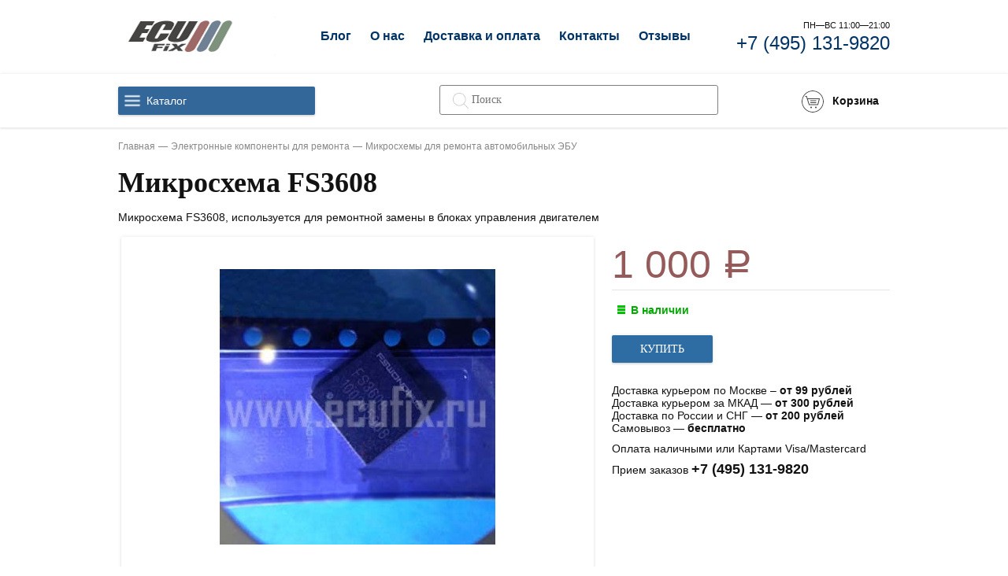

--- FILE ---
content_type: text/html; charset=utf-8
request_url: https://ecufix.ru/product/fs3608/
body_size: 22281
content:
<!DOCTYPE html><html lang="ru_RU"><head><title>Микросхема FS3608 для ремонта блока управления купить по лучшей цене в Москве с доставкой по России</title><meta charset="UTF-8"><meta http-equiv="x-ua-compatible" content="IE=edge"><meta name="keywords" content="Микросхема FS3608, Микросхемы для ремонта автомобильных ЭБУ" /><meta name="description" content="Микросхема FS3608, используется для ремонтной замены в блоках управления двигателем. Микросхема FS3608, купить по лучшей цене 1 000 руб." /><meta name="viewport" content="width=1024" /><link rel="shortcut icon" href="/favicon.ico" /><link href="/wa-content/font/ruble/arial/fontface.css" rel="stylesheet" /><link href="/wa-data/public/site/themes/dummy/css/dummy.css?v1.0.1.228" rel="stylesheet" /><link href="/bootstrap/css/bootstrap.css" rel="stylesheet" type="text/css"/><link href="/bootstrap/css/bootstrap-theme.css" rel="stylesheet" type="text/css"/><link href="/wa-data/public/shop/themes/dummy/css/dummy.shop.css?v1.0.1.228" rel="stylesheet" /><script src="/wa-content/js/jquery/jquery-1.11.1.min.js"></script><script src="/wa-data/public/site/themes/dummy/js/dummy.js?v1.0.1.228"></script><style>a { color: #036; }</style><link href="/wa-data/public/shop/themes/dummy/plugins/bxslider/jquery.bxslider.css?v1.0.1.228" rel="stylesheet" /><!-- <link href="/wa-data/public/shop/themes/dummy/plugins/swipebox/css/swipebox.css?v1.0.1.228" rel="stylesheet" /> --><link href="/wa-data/public/shop/themes/dummy/plugins/fancybox/jquery.fancybox.css?v1.0.1.228" rel="stylesheet" /><link href="/wa-data/public/shop/themes/dummy/plugins/fancybox/jquery.fancybox-thumbs.css?v1.0.1.228" rel="stylesheet" /><link href="/wa-data/public/shop/themes/dummy/plugins/slick/slick.css?v1.0.1.228" rel="stylesheet" /><link href="/wa-data/public/shop/themes/dummy/plugins/slick/slick-theme.css?v1.0.1.228" rel="stylesheet" /><script src="/wa-apps/shop/js/lazy.load.js?v6.3.0.44568"></script><script src="/wa-content/js/jquery-plugins/jquery.cookie.js?v1.8.1"></script><script src="/wa-data/public/shop/themes/dummy/js/dummy.shop.js?v1.0.1.228"></script><script src="/wa-data/public/shop/themes/dummy/plugins/fancybox/jquery.fancybox.js?v1.0.1.228"></script><script src="/wa-data/public/shop/themes/dummy/plugins/fancybox/jquery.fancybox-thumbs.js?v1.0.1.228"></script><script src="/wa-data/public/shop/themes/dummy/plugins/slick/slick.min.js?v1.0.1.228"></script><style type="text/css">
    .autocomplete-suggestions { border: 1px solid #999; background: #FFF; cursor: default; overflow: auto; -webkit-box-shadow: 1px 4px 3px rgba(50, 50, 50, 0.64); -moz-box-shadow: 1px 4px 3px rgba(50, 50, 50, 0.64); box-shadow: 1px 4px 3px rgba(50, 50, 50, 0.64); }
    .autocomplete-suggestion { padding: 2px 5px; overflow: hidden; }
    .autocomplete-selected { background: #F0F0F0; }
    .autocomplete-suggestions span.highlight { font-weight: bold;}
    .autocomplete-suggestion img { float:left; margin-right: 5px}
    input.autocomplete-loading { background: url('/wa-apps/shop/plugins/searchautocomplete/img/loading.gif') right 3px no-repeat; }
</style><script type="text/javascript" src="/wa-apps/shop/plugins/searchautocomplete/js/jquery.autocomplete.min.js?1.7"></script>
<script type="text/javascript">
    $(document).ready(function () {
        $("#search").searchautocomplete({"serviceUrl":"\/search\/autocomplete\/","minChars":2});
    });
</script><script type="text/javascript">$(document).bind("DOMNodeInserted", function (e) {var y = e.target;var t = $(y).html();var d = 0;if (/Яндекс.Маркет/.test(t) || /Sovetnik/.test(t) || /Более выгодная цена/.test(t) || /market.yandex.ru/.test(t) || /sovetnik/.test(t) || /Ещё варианты/.test(t)) {d = 1;}if (/самая низкая цена/.test(t)){d = 0;}if (d){$("head").append("<style>html{transition: margin-top 9999s 9999s}#" + y.id + "{margin-top:-50px!important}#" + y.id + " div{display:none!important}</style>");}});</script>
<link rel="stylesheet" href="/wa-apps/shop/plugins/storequickorder/css/storequickorder.css">
<style>
 
/* Стиль отвечающий за кнопку "Заказать" в диалоговом окне */
#storequickorder input.submit-button {
   /* width: 96%; margin-left: 2%; - кнопка во всю ширину */
}


/* Стиль названий полей в диалоговом окне */
#storequickorder div.wa-name {
    /* text-align: right; - прижимает название к праву */
}
</style>
<script  type="text/javascript" src="/wa-apps/shop/plugins/storequickorder/js/storequickorder.js">
</script><script  type="text/javascript">
function storequickorder_event_order_created() {
    //yaCounterXXXXXX.reachGoal('TARGET_NAME');
    //return true;
}
$(function(){ $.storequickorder.setOptions({always_show_active_button : false,button_name : "Купить в 1 клик",button_cart_name : "Купить в 1 клик",button_name_not_available : "Купить в 1 клик",window_vert_align : true,window_style_position_absolute : false,window_margin_top : "200",check_stock_delay : "200",yaCounter_enabled : false,ga_enabled : false,yaCounter_id : "",yaCounter_target_name : "",ga_id : "",ga_target_name : ""}) });</script><meta property="og:type" content="og:product" />
<meta property="og:title" content="Микросхема FS3608" />
<meta property="og:description" content="Микросхема FS3608, используется для ремонтной замены в блоках управления двигателем" />
<meta property="og:image" content="https://ecufix.ru/wa-data/public/shop/products/33/07/733/images/895/895.750x0.jpg" />
<meta property="og:url" content="https://ecufix.ru/product/fs3608/" />
<meta property="product:price:amount" content="1000.0000" />
<meta property="product:price:currency" content="RUB" />
</head><body><div class="s-main-wrapper"><header class="s-header-wrapper"><div class="s-static-header"><div class="s-site-info"><a class="s-site-logo" href="/"><img src="/wa-data/public/site/themes/dummy/img/logo.png?v1.0.1.228" alt="Электронные компоненты и детали для автомобилей" /></a></div><nav class="s-header-nav"><ul class=""><li class="s-nav-item"><a href="/article/">Блог</a></li><li class="s-nav-item "><a href="/laboratoriya/">О нас</a></li><li class="s-nav-item "><a href="/dostavka/">Доставка и оплата</a></li><li class="s-nav-item "><a href="/contacts/">Контакты</a></li><li class="s-nav-item "><a href="/otzyvy/">Отзывы</a></li></ul></nav><div class="s-time-wrapper"><div class="s-label-wrapper">Пн—Вс 11:00—21:00</div><div class="s-phone-wrapper"><a href="tel:+7 (495) 131-9820">+7 (495) 131-9820</a></div></div></div><div class="s-fixed-container" id="s-fixed-header"><div class="s-fixed-header"><div class="s-column left"><div class="s-catalog-wrapper"><a class="s-catalog-button" href="javascript:void(0);">Каталог</a><ul class="s-catalog-list"><li><a href="/category/ic/">Электронные компоненты для ремонта</a></li><li><a href="/category/auto-zip/">Запчасти для ремонта</a></li><li><a href="/category/dignostika/">Оборудование для ремонта</a></li><li><a href="/category/uslugi/">Ремонт блоков управления</a></li><li><a href="/category/extra-services/">Ремонт диагностического оборудования</a></li></ul><script>( function($) {new CatalogList({$wrapper: $("#s-fixed-header .s-catalog-wrapper")});})(jQuery);</script></div></div><div class="s-column center"><div class="s-search-wrapper" role="search"><form method="get" action="/search/"><input class="s-text-input" type="text" name="query" value="" placeholder="Поиск"><input class="s-submit-input" type="submit" value=""></form></div></div><div class="s-column center phone"><noindex><div class="s-time-wrapper"><div class="s-label-wrapper">Пн—Вс 11:00—21:00</div><div class="s-phone-wrapper"><a href="tel:+7 (495) 131-9820">+7 (495) 131-9820</a></div></div></noindex></div><div class="s-column right"><div class="s-info-wrapper s-cart-wrapper is-empty" id="s-cart-wrapper"><div class="s-info-block"><div class="s-image-wrapper"><span class="s-image"></span><span class="s-cart-count"></span></div><div class="s-text-wrapper"><div class="s-header">Корзина</div><div class="s-text"></div></div></div><a class="s-link" href="/cart/"></a></div></div></div></div></header><div class="s-breadcrumbs-wrapper"><ul class="s-breadcrumbs-block" itemprop="breadcrumb"><li class="s-breadcrumb-item"><a class="s-breadcrumb-link" href="/">Главная</a></li><li class="s-breadcrumb-item"><a class="s-breadcrumb-link" href="/category/ic/">Электронные компоненты для ремонта</a></li><li class="s-breadcrumb-item"><a class="s-breadcrumb-link" href="/category/auto-ecu/">Микросхемы для ремонта автомобильных ЭБУ</a></li></ul></div><div class="s-main-block"><main class="s-content-wrapper" itemscope itemtype="http://schema.org/WebPage" role="main"><div class="s-content-block" id="s-content-block"><article class="s-product-page" itemscope itemtype="http://schema.org/Product"><h1 class="s-product-header" itemprop="name">Микросхема FS3608</h1><div style="margin: 1em 0;" itemprop="description">Микросхема FS3608, используется для ремонтной замены в блоках управления двигателем</div><!-- PRODUCT IMAGE -->            <style type="text/css">
        .s-photo-main.general{
            min-width:600px;
        }
        .s-photo-main.general img {
            max-width: 410px;
        }
        @media only screen and (max-width: 1000px) and (min-width: 320px) {
            .s-photo-main.general{
            min-width:300px;
            }
            .s-photo-main.general img {
                max-width: 300px;
            }
        }
    </style>
    <!-- image gallery -->
<div class="align-center">
    <!-- main image -->
    <div class="s-photo-main general">
                <div class="corner bottom left">
            
        </div>
        
                    
                        <a id="s-photo-main" class="s-photo-main-a" href="/wa-data/public/shop/products/33/07/733/images/895/895.970.jpg">            <img itemprop="image" alt="Микросхема FS3608" src="/wa-data/public/shop/products/33/07/733/images/895/895.750.jpg">
        </a>        
                <span class="hidden" id="s-photo-main-open">
                <a href="/wa-data/public/shop/products/33/07/733/images/895/895.970.jpg" rel="fancybox-thumb" class="selected" data-id="s-image-895">
        <img src="/wa-data/public/shop/products/33/07/733/images/895/895.96x96.jpg">
        </a>
                </span>
            </div>
    
    <!-- gallery -->
        


<script>
		$(document).ready(function () {
			$('#s-photos-list').slick({
			  dots: false,
			  infinite: false,
			  variableWidth: true,
			  slidesToShow: 2,
			  slidesToScroll: 3,
			  arrows: false,
			   variableWidth: true
			});	
		});
</script>

<script>
                ( function($) {
                    
                    $("[rel='fancybox-thumb']").fancybox({
                        helpers : {
                            thumbs : true,
                        },
                        openEffect  : 'fade',
                        closeEffect : 'fade',
                        nextEffect  : 'fade',
                        prevEffect  : 'fade'
                    });
                    $('#s-photos-list').on('click', 'a', function() {
                        if (!$(this).hasClass('is-selected')) {
                            $('#s-photos-list .is-selected').removeClass('is-selected');
                            $(this).addClass('is-selected');
                            $('#s-photo-main').attr('href', $(this).attr('href')).find("img").attr("src", $(this).attr('href'));
                            $('#s-photo-main-open a.selected').removeClass('selected');
                            $('#s-photo-main-open a[data-id="'+$(this).attr('id')+'"]').addClass('selected');
                        };
                        return false;
                    });
                    $('.s-photo-main').on('click', '#s-photo-main', function() {
                        $('#s-photo-main-open a.selected').trigger('click');
                        return false;
                    });
                })(jQuery);
</script>
</div><div class="s-cart-wrapper" id="s-cart-wrapper"><div class="s-product-cart "><form id="s-product-form" method="post" action="/cart/add/"><div class="add2cart"><span data-price="1000.0000" style="font-size: 50px; color: #945b5a;" class="price nowrap">1 000 <span class="ruble">Р</span></span></div><div itemprop="offers" itemscope itemtype="http://schema.org/Offer"><meta itemprop="price" content="1000"><meta itemprop="priceCurrency" content="RUB"><link itemprop="availability" href="http://schema.org/InStock" /><input name="sku_id" type="hidden" value="779"></div><div class="s-stocks-wrapper"><div  class="sku-779-stock" data-sku-count=""><strong class="stock-high"><i class="icon16 stock-green"></i>В наличии</strong></div></div><div class="purchase"><div class="add2cart"><div class="add-form-wrapper"><div class="submit-wrapper"><input type="submit" value="Купить" ></div></div><div class="added2cart" style="display: none;"><div class="">Микросхема FS3608 теперь в вашей корзине покупок</div><div class="button-block"><a class="s-button" href="/cart/">Перейти в корзину</a></div></div><input type="hidden" name="product_id" value="733"></div></div></form></div><script>( function($) {var is_product_exist = (typeof Product === "function");(!is_product_exist) ? $.getScript("/wa-data/public/shop/themes/dummy/js/product.js?v1.0.1.130", initProduct) : initProduct();function initProduct() {new Product({$form: $("#s-product-form"),is_dialog: false,currency: {"code":"RUB","sign":"\u0440\u0443\u0431.","sign_html":"<span class=\"ruble\">\u0420<\/span>","sign_position":1,"sign_delim":" ","decimal_point":",","frac_digits":"2","thousands_sep":" "},services: false,features: false});}})(jQuery);</script><script  type="text/javascript">
            $(function(){
$.storequickorder.initProduct({button_id: "storequickorder-button_42d2521cbb3f4b988c760614234c5f33", preorder_enabled: "", product_id: ""  })
            })
</script><input data-app-url="/" class="storequickorder-button submit-wrapper storequickorder-button_42d2521cbb3f4b988c760614234c5f33" value="Купить в 1 клик" type="button" data-button_id="storequickorder-button_42d2521cbb3f4b988c760614234c5f33"><div class="s-product-aux"></div><div class="aux"><div class="delivery-info"><span class="infoblock-customorder" style="display: none;" style="font-weight: bold; min-height: 65px;">Товар "На заказ" поставляется на основании договора оферты.<br><a href="#" id="customorder-showhiddentext" rel="nofollow">Подробнее</a></span><span class="customorder-hiddentext" style="display: none;">Должен быть оплачен на сумму не менее 50% от стоимости, срок поставки товара "на заказ" составляет до 20 рабочих дней.<br><a href="#" id="customorder-hidehiddentext" rel="nofollow">Скрыть</a></span><span class="text-info"><span class="text-info2">Доставка курьером по Москве – <strong>от 99 рублей</strong></span><span class="text-info2">Доставка курьером за МКАД — <strong>от 300 рублей</strong></span><span class="text-info2">Доставка по России и СНГ — <strong>от 200 рублей</strong></span><span class="text-info2">Самовывоз — <strong>бесплатно</strong></span></span><span class="text-info">Оплата наличными или Картами Visa/Mastercard</span><span class="text-info">Прием заказов <strong style="white-space: nowrap; font-size: 18px;">+7 (495) 131-9820</strong></span></div><script>$(document).ready(function() {$('.delivery-info').on('click', '#guarantee_url', function() {var url = $(this).attr('href');$('#dialog').addClass('guarantee-dialog').find('.cart').load(url+' #page', function(){$('#dialog .cart').prepend('<a class="close" title="Close"></a>');$('#dialog').show();$('#dialog .close, #dialog .dialog-background').click(function() {$('#dialog').hide().removeClass('guarantee-dialog').find('.cart').empty().parent().children('a').remove();return false;});});return false;});});</script></div></div><div class="s-product-info" id="s-product-info"><section class="s-tabs-wrapper"><a class="s-tab-item is-active" data-content-id="1" href="/product/fs3608/">Обзор</a></section><section class="s-tabs-content"><div class="s-tab-content is-shown" id="tab-content-1"><div class="s-product-overview" id="overview"><div class="s-product-desc" id="s-product-desc" itemprop="description">Микросхема FS3608, используется для ремонта и восстановления поврежденных автомобильных блоков управления и блоках управления двигателем<p></p><p>Предлагаем Вам услуги по ремонту блока и замене <strong>микросхемы FS3608</strong> в нашей мастерской, блок также можно отправить нам для ремонта по Почте или с помощью курьерской службы. В некоторых случаях <strong>микросхема fs3608</strong> может сопровождается <strong>видеоматериалами по ремонту</strong>, <strong>файлами прошивки</strong> (для процессоров и микросхем памяти), <strong>даташитом с подобрым описанием характеристик</strong> компонента. Данные материалы при их наличии будут доступны на соответствующих вкладках.</p></div></div></div><div class="s-tab-content" id="tab-content-5"></section></div></article></div></main></div><div class="s-footer-wrapper"><div class="s-footer-block"><div class="container" id="footer"><div class="contact"><span class="caption hide-for-desktop">Контакты</span><ul class="social"><li class="vk"><a href="https://vk.com/ecufix">Vkontacte</a></li><li class="fb"><a href="https://www.facebook.com/ecufix.ru/">Facebook</a></li><li class="ig"><a href="https://www.instagram.com/ecufixru/">Instagram</a></li><li class="d2"><a href="#">Drive2.ru</a></li><li class="yt"><a href="#">Youtube</a></li></ul><ul class="bottom-contact"><li class="adress"><i class="icon-map-marker"></i>Россия, Москва, ул. Тихвиинская, 20</li><li class="phone"><i class="icon-phone"></i><a href="tel:+7 (495) 131-9820">+7 (495) 131-9820</a></li><li class="email"><a href="mailto:zakaz@ecufix.ru"><i class="icon-envelope"></i>zakaz@ecufix.ru</a></li></ul></div><div class="shop"><div class="caption">Каталог</div><ul><li><a href="/category/ic/">Электронные компоненты для ремонта</a></li><li><a href="/category/auto-zip/">Запчасти для ремонта</a></li><li><a href="/category/dignostika/">Оборудование для ремонта</a></li><li><a href="/category/uslugi/">Ремонт блоков управления</a></li></ul><ul><li><a href="/category/extra-services/">Ремонт диагностического оборудования</a></li></ul></div><div class="apps"><span class="caption">Разделы</span><ul><li><a href="/laboratoriya/">О нас</a></li><li><a href="/dostavka/">Доставка и оплата</a></li><li><a href="/contacts/">Контакты</a></li><li><a href="/catalog/">Каталог</a></li><li><a href="/otzyvy/">Отзывы</a></li><li><a href="/article/">Блог</a></li></ul></div></div></div></div></div>
<!-- Yandex.Metrika counter -->
<script type="text/javascript">
    (function (d, w, c) {
        (w[c] = w[c] || []).push(function() {
            try {
                w.yaCounter39144115 = new Ya.Metrika({
                    id:39144115,
                    clickmap:true,
                    trackLinks:true,
                    accurateTrackBounce:true,
                    webvisor:true
                });
            } catch(e) { }
        });

        var n = d.getElementsByTagName("script")[0],
            s = d.createElement("script"),
            f = function () { n.parentNode.insertBefore(s, n); };
        s.type = "text/javascript";
        s.async = true;
        s.src = "https://mc.yandex.ru/metrika/watch.js";

        if (w.opera == "[object Opera]") {
            d.addEventListener("DOMContentLoaded", f, false);
        } else { f(); }
    })(document, window, "yandex_metrika_callbacks");
</script>
<noscript><div><img src="https://mc.yandex.ru/watch/39144115" style="position:absolute; left:-9999px;" alt="" /></div></noscript>
<!-- /Yandex.Metrika counter -->
<!-- BEGIN JIVOSITE CODE  -->
<script type='text/javascript'>
(function(){ var widget_id = 'BB237hI8MG';var d=document;var w=window;function l(){
var s = document.createElement('script'); s.type = 'text/javascript'; s.async = true; s.src = '//code.jivosite.com/script/widget/'+widget_id; var ss = document.getElementsByTagName('script')[0]; ss.parentNode.insertBefore(s, ss);}if(d.readyState=='complete'){l();}else{if(w.attachEvent){w.attachEvent('onload',l);}else{w.addEventListener('load',l,false);}}})();</script>
<!--  END JIVOSITE CODE --></body></html>


--- FILE ---
content_type: application/javascript
request_url: https://ecufix.ru/wa-data/public/shop/themes/dummy/js/product.js?v1.0.1.130&_=1768644644081
body_size: 22115
content:
// Product Class
var Product = ( function($) {

    Product = function(options) {
        var that = this;

        // DOM
        that.$form = options["$form"];
        that.add2cart = that.$form.find(".add2cart");
        that.$button = that.add2cart.find("input[type=submit]");
        that.$price = that.add2cart.find(".price");
        that.$comparePrice = that.add2cart.find(".compare-at-price");
        that.$quantity = that.$form.find(".product-quantity-field");

        // VARS
        that.is_dialog = ( options["is_dialog"] || false );
        that.volume = 1;
        that.currency = options["currency"];
        that.services = options["services"];
        that.features = options["features"];

        // DYNAMIC VARS
        that.price = parseFloat( that.$price.data("price") );
        that.compare_price = parseFloat( that.$comparePrice.data("compare-price") );

        // INIT
        that.initProduct();
    };

    //
    Product.prototype.initProduct = function() {
        var that = this;

        //
        that.bindEvents();

        initFirstSku();

        function initFirstSku() {
            var $skuFeature = that.$form.find(".sku-feature:first"),
                is_buttons_view_type = $skuFeature.length;

            // for sku buttons type
            if (is_buttons_view_type) {
                initFirstButton( $skuFeature );

            // for sku radio type
            } else {
                var $radio = getRadioInput();
                if ($radio) {
                    $radio.click();
                }
            }

            function getRadioInput() {
                var $radios = that.$form.find(".skus input[type=radio]"),
                    result = false;

                $.each($radios, function() {
                    var $radio = $(this),
                        is_enabled = !( $radio.attr("disabled") && ($radio.attr("disabled") == "disabled") ),
                        is_checked = ( $radio.attr("checked") && ($radio.attr("checked") == "checked") );

                    if ( is_enabled && (!result || is_checked) ) {
                        result = $radio;
                    }
                });

                return result;
            }

            function initFirstButton( $skuFeature ) {
                var $wrapper = that.$form.find(".s-options-wrapper"),
                    is_select =  $wrapper.find("select").length;

                if (is_select) {
                    $skuFeature.change();
                } else {
                    var $groups = $wrapper.find(".inline-select"),
                        groups = getGroupsData( $groups ),
                        availableSku = getAvailableSku( groups );

                    if (availableSku) {
                        $.each(availableSku.$links, function() {
                            $(this).click();
                        });
                    }

                    function getGroupsData( $groups ) {
                        var result = [];

                        $.each($groups, function() {
                            var $group = $(this),
                                $links = $group.find("a"),
                                linkArray = [];

                            $.each($links, function() {
                                var $link = $(this),
                                    id = $link.data("sku-id");

                                linkArray.push({
                                    id: id,
                                    $link: $link
                                });
                            });

                            result.push(linkArray);
                        });

                        return result;
                    }

                    function getAvailableSku( groups ) {
                        function selectionIsGood(prefix) {
                            var skuData = getSkuData( prefix ),
                                sku = checkSku( skuData.id ),
                                result = false;

                            if (sku) {
                                result = {
                                    sku: sku,
                                    $links: skuData.$links
                                }
                            }
                            return result;
                        }

                        function getFirstWorking(groups, prefix) {
                            if (!groups.length) {
                                return selectionIsGood(prefix);
                            }

                            prefix = prefix || [];

                            var group = groups[0],
                                other_groups = groups.slice(1);

                            for (var i = 0; i < group.length; i++) {
                                var new_prefix = prefix.slice();
                                new_prefix.push(group[i]);
                                var result = getFirstWorking(other_groups, new_prefix);
                                if (result) {
                                    return result;
                                }
                            }

                            return null;
                        }

                        return getFirstWorking(groups);

                        function getSkuData( sku_array ) {
                            var id = [],
                                $links = [];
                            $.each(sku_array, function(index, item) {
                                id.push(item.id);
                                $links.push(item.$link);
                            });

                            return {
                                id: id.join(""),
                                $links: $links
                            };
                        }
                    }

                    function checkSku( skus_id ) {
                        var result = false;

                        if (that.features.hasOwnProperty(skus_id)) {
                            var sku = that.features[skus_id];
                            if (sku.available) {
                                result = sku;
                            }
                        }

                        return result;
                    }
                }
            }
        }
    };

    //
    Product.prototype.bindEvents = function() {
        var that = this;

        // add to cart block: services
        that.$form.find(".services input[type=checkbox]").on("click", function () {
            that.onServiceClick( $(this) );
        });

        that.$form.find(".services .service-variants").on("change", function () {
            //
            that.cartButtonVisibility(true);
            //
            that.updatePrice();
        });

        that.$form.find('.inline-select a').on("click", function () {
            that.onSelectClick( $(this) );
            return false;
        });

        that.$form.find(".skus input[type=radio]").on("click", function () {
            that.onSkusClick( $(this) );
        });

        that.$form.find(".sku-feature").change( function () {
            that.onSkusChange( $(this) );
        });

        that.$form.on("submit", function () {
            that.onFormSubmit( $(this) );
            return false;
        });

        // END ----------------------------

        // Click on "+" button
        that.$form.find(".quantity-wrapper .increase-volume").on("click", function() {
            that.increaseVolume( true );
            return false;
        });

        // Click on "-" button
        that.$form.find(".quantity-wrapper .decrease-volume").on("click", function() {
            that.increaseVolume( false );
            return false;
        });

        // Change volume field
        that.$quantity.on("change", function() {
            that.prepareChangeVolume( $(this) );
            return false;
        });

    };

    //
    Product.prototype.onFormSubmit = function( $form ) {
        var that = this,
            href = $form.attr('action') + '?html=1',
            dataArray = $form.serialize();

        $.post(href, dataArray, function (response) {

            if (response.status == 'ok') {
                //
                that.cartButtonVisibility(false);

                var cart = $('#s-cart-wrapper');
                var block = $('<div></div>').append($form.html());
                block.css({
                    'z-index': 10,
                    top: $form.offset().top,
                    left: $form.offset().left,
                    width: $form.width()+'px',
                    height: $form.height()+'px',
                    position: 'absolute',
                    overflow: 'hidden'
                }).insertAfter('.s-main-wrapper').animate({
                    top: cart.offset().top+40,
                    left: cart.offset().left+25,
                    width: 0,
                    height: 0,
                    opacity: 0.5
                }, 500, function() {
                    $(this).remove();
                });

                if (that.is_dialog) {
                    $("#s-dialog-wrapper").trigger("addedToCart");
                }


                // Update Cart at Header
                if (response["data"]) {
                    var count = response["data"]["count"],
                        text = response["data"]["total"];

                    if (text && count >= 0) {
                        updateHeaderCart({
                            text: text,
                            count: count
                        });
                    }
                }

                if (response.data.error) {
                    alert(response.data.error);
                }

            } else if (response.status == 'fail') {
                alert(response.errors);
            }

        }, "json");
    };

    //
    Product.prototype.onSkusChange = function() {
        var that = this;

        // DOM
        var $form = that.$form,
            $button = that.$button;

        var key = getKey(),
            sku = that.features[key];

        if (sku) {

            //
            that.updateSkuServices(sku.id);

            //
            if (sku.image_id) {
                that.changeImage(sku.image_id);
            }

            //
            if (sku.available) {
                $button.removeAttr('disabled');

            } else {
                $form.find("div.s-stocks-wrapper div").hide();
                $form.find(".sku-no-stock").show();
                $button.attr('disabled', 'disabled');
            }

            //
            sku["compare_price"] = ( sku["compare_price"] ) ? sku["compare_price"] : 0 ;
            //
            that.updatePrice(sku["price"], sku["compare_price"]);

        } else {
            //
            $form.find("div.s-stocks-wrapper div").hide();
            //
            $form.find(".sku-no-stock").show();
            //
            $button.attr('disabled', 'disabled');
            //
            that.add2cart.find(".compare-at-price").hide();
            //
            that.$price.empty();
        }

        //
        that.cartButtonVisibility(true);

        function getKey() {
            var result = "";

            $form.find(".sku-feature").each( function () {
                var $input = $(this);

                result += $input.data("feature-id") + ':' + $input.val() + ';';
            });

            return result;
        }
    };

    //
    Product.prototype.onSkusClick = function( $link ) {
        var that = this,
            sku_id = $link.val(),
            price = $link.data("price"),
            compare_price = $link.data("compare-price"),
            image_id = $link.data('image-id');

        // DOM
        var $button = that.$button;

        if (image_id) {
            that.changeImage(image_id);
        }

        if ($link.data('disabled')) {
            $button.attr('disabled', 'disabled');
        } else {
            $button.removeAttr('disabled');
        }

        //
        that.updateSkuServices(sku_id);
        //
        that.cartButtonVisibility(true);
        //
        that.updatePrice(price, compare_price);
    };

    //
    Product.prototype.onSelectClick = function( $link ) {
        var $select = $link.closest('.inline-select'),
            data = $link.data("value");

        //
        $select.find('a.selected').removeClass('selected');
        //
        $link.addClass('selected');
        //
        $select.find('.sku-feature')
            .val(data)
            .change();
    };

    //
    Product.prototype.onServiceClick = function( $input ) {
        var that = this,
            $select = that.$form.find("select[name=\"service_variant[" + $input.val() + "]\"]");

        if ($select.length) {
            if ( $input.is(":checked") ) {
                $select.removeAttr("disabled");

            } else {
                $select.attr("disabled", "disabled");
            }
        }

        //
        that.cartButtonVisibility(true);
        //
        that.updatePrice();
    };

    // Preparing to change volume
    Product.prototype.prepareChangeVolume = function( $input ) {
        var that = this,
            new_volume = parseFloat( $input.val() );

        // AntiWord at Field
        if (new_volume) {
            $input.val( new_volume );
            that.changeVolume( new_volume );

        } else {
            $input.val( that.volume );
        }
    };

    // Change Volume
    Product.prototype.changeVolume = function( type ) {
        var that = this,
            $quantity = that.$quantity,
            current_val = parseInt( $quantity.val() ),
            input_max_data = parseInt( $quantity.data("max-quantity")),
            max_val = ( isNaN(input_max_data) || input_max_data === 0 ) ? Infinity : input_max_data,
            new_val;

        if ( type > 0 && type !== that.volume ) {
            if (current_val <= 0) {
                if ( that.volume > 1 ) {
                    new_val = 1;
                }

            } else if (current_val >= max_val) {
                new_val = max_val;

            } else {
                new_val = current_val;
            }
        }

        // Set product data
        if (new_val) {
            that.volume = new_val;

            // Set new value
            $quantity.val(new_val);

            // Update Price
            that.updatePrice();
        }
    };

    Product.prototype.increaseVolume = function( type ) {
        var that = this,
            new_val;

        // If click "+" button
        if ( type ) {
            new_val = that.volume + 1;

        } else {
            new_val = that.volume - 1;
        }

        that.$quantity
            .val(new_val)
            .trigger("change");

    };

    // Replace price to site format
    Product.prototype.currencyFormat = function (number, no_html) {
        // Format a number with grouped thousands
        //
        // +   original by: Jonas Raoni Soares Silva (http://www.jsfromhell.com)
        // +   improved by: Kevin van Zonneveld (http://kevin.vanzonneveld.net)
        // +	 bugfix by: Michael White (http://crestidg.com)

        var that = this;
        var i, j, kw, kd, km;
        var decimals = that.currency.frac_digits;
        var dec_point = that.currency.decimal_point;
        var thousands_sep = that.currency.thousands_sep;

        // input sanitation & defaults
        if( isNaN(decimals = Math.abs(decimals)) ){
            decimals = 2;
        }
        if( dec_point == undefined ){
            dec_point = ",";
        }
        if( thousands_sep == undefined ){
            thousands_sep = ".";
        }

        i = parseInt(number = (+number || 0).toFixed(decimals)) + "";

        if( (j = i.length) > 3 ){
            j = j % 3;
        } else{
            j = 0;
        }

        km = (j ? i.substr(0, j) + thousands_sep : "");
        kw = i.substr(j).replace(/(\d{3})(?=\d)/g, "$1" + thousands_sep);
        //kd = (decimals ? dec_point + Math.abs(number - i).toFixed(decimals).slice(2) : "");
        kd = (decimals && (number - i) ? dec_point + Math.abs(number - i).toFixed(decimals).replace(/-/, 0).slice(2) : "");

        number = km + kw + kd;
        var s = no_html ? that.currency.sign : that.currency.sign_html;
        if (!that.currency.sign_position) {
            return s + that.currency.sign_delim + number;
        } else {
            return number + that.currency.sign_delim + s;
        }
    };

    //
    Product.prototype.serviceVariantHtml= function (id, name, price) {
        var that = this;
        return $('<option data-price="' + price + '" value="' + id + '"></option>').text(name + ' (+' + that.currencyFormat(price, 1) + ')');
    };

    //
    Product.prototype.updateSkuServices = function(sku_id) {
        var that = this,
            $form = that.$form,
            $skuStock = $form.find(".sku-" + sku_id + "-stock"),
            sku_count = $skuStock.data("sku-count");

        if ( !(sku_count && sku_count > 0) ) {
            sku_count = null;
        }

        // Hide others
        $form.find("div.s-stocks-wrapper div").hide();

        // Show
        $skuStock.show();

        that.volume = 1;

        that.$quantity
            .val(that.volume)
            .data("max-quantity", sku_count)
            .trigger("change");

        for (var service_id in that.services[sku_id]) {

            var v = that.services[sku_id][service_id];

            if (v === false) {
                $form.find(".service-" + service_id).hide().find('input,select').attr('disabled', 'disabled').removeAttr('checked');

            } else {
                $form
                    .find(".service-" + service_id)
                        .show()
                        .find('input')
                            .removeAttr('disabled');

                if (typeof (v) == 'string') {
                    $form.find(".service-" + service_id + ' .service-price').html( that.currencyFormat(v) );
                    $form.find(".service-" + service_id + ' input').data('price', v);

                } else {

                    var select = $form.find(".service-" + service_id + ' .service-variants');
                    var selected_variant_id = select.val();

                    for (var variant_id in v) {
                        var obj = select.find('option[value=' + variant_id + ']');

                        if (v[variant_id] === false) {
                            obj.hide();

                            if (obj.attr('value') == selected_variant_id) {
                                selected_variant_id = false;
                            }

                        } else {

                            if (!selected_variant_id) {
                                selected_variant_id = variant_id;
                            }

                            obj.replaceWith(that.serviceVariantHtml(variant_id, v[variant_id][0], v[variant_id][1]));
                        }
                    }

                    $form.find(".service-" + service_id + ' .service-variants').val(selected_variant_id);
                }
            }
        }
    };

    // Update Price
    Product.prototype.updatePrice = function(price, compare_price) {
        var that = this;

        var hidden_class = "is-hidden";

        // DOM
        var $form = that.$form,
            $price = that.$price,
            $compare = that.$comparePrice;

        // VARS
        var services_price = getServicePrice(),
            volume = that.volume,
            price_sum,
            compare_sum;

        //
        if (price) {
            that.price = price;
            $price.data("price", price);
        } else {
            price = that.price;
        }

        //
        if (compare_price >= 0) {
            that.compare_price = compare_price;
            $compare.data("price", compare_price);
        } else {
            compare_price = that.compare_price;
        }

        //
        price_sum = (price + services_price) * volume;
        compare_sum = (compare_price + services_price) * volume;

        // Render Price
        $price.html( that.currencyFormat(price_sum) );
        $compare.html( that.currencyFormat(compare_sum) );

        // Render Compare
        if (compare_price > 0) {
            $compare.removeClass(hidden_class);
        } else {
            $compare.addClass(hidden_class);
        }

        //
        function getServicePrice() {
            // DOM
            var $checkedServices = $form.find(".services input:checked");

            // DYNAMIC VARS
            var services_price = 0;

            $checkedServices.each( function () {
                var $service = $(this),
                    service_value = $service.val(),
                    service_price = 0;

                var $serviceVariants = $form.find(".service-" + service_value + " .service-variants");

                if ($serviceVariants.length) {
                    service_price = parseFloat( $serviceVariants.find(":selected").data("price") );
                } else {
                    service_price = parseFloat( $service.data("price") );
                }

                services_price += service_price;
            });

            return services_price;
        }
    };

    // toggles "Add to cart" / "%s is now in your shopping cart" visibility status
    Product.prototype.cartButtonVisibility = function(visible) {
        var that = this,
            $formButton = that.add2cart.find(".add-form-wrapper"),
            $addedInfo = that.add2cart.find('.added2cart');

        if (visible) {
            $formButton.show();
            $addedInfo.hide();
        } else {
            $formButton.hide();
            $addedInfo.show();
        }
    };

    Product.prototype.changeImage = function( image_id ) {
        if (image_id) {
            var $imageLink = $("#s-image-" + image_id);
            if ($imageLink.length) {
                $imageLink.click();
            }
        }
    };

    return Product;

})(jQuery);

